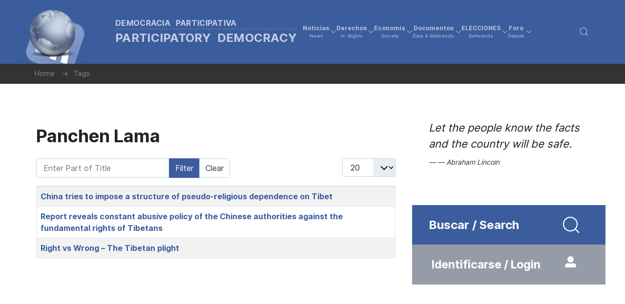

--- FILE ---
content_type: text/html; charset=utf-8
request_url: https://democraciaparticipativa.net/index.php?option=com_tags&view=tag&id%5B0%5D=1692:panchen-lama&Itemid=1410
body_size: 11576
content:
                            <!DOCTYPE html>
<html lang="en-GB" dir="ltr">
        
<head>
    
            <meta name="viewport" content="width=device-width, initial-scale=1.0">
        <meta http-equiv="X-UA-Compatible" content="IE=edge" />
        

        
            
         <meta charset="utf-8">
	<meta name="rights" content="Participatory Democracy Cultural Initiative, Inc.">
	<meta name="description" content="Asociación sin fines de lucro compuesta por voluntarios dedicados a promover los ideales democráticos y los derechos humanos. / A non-profit association of volunteers devoted to the promotion of democratic ideals and human rights">
	<meta name="generator" content="Joomla! - Open Source Content Management">
	<title>Panchen Lama</title>
	<link href="/index.php/tags/panchen-lama?format=feed&amp;type=rss" rel="alternate" type="application/rss+xml" title="Panchen Lama">
	<link href="/index.php/tags/panchen-lama?format=feed&amp;type=atom" rel="alternate" type="application/atom+xml" title="Panchen Lama">

    <link href="/modules/mod_simplequote/css/default.css?524dfa" rel="stylesheet">
	<link href="/media/vendor/joomla-custom-elements/css/joomla-alert.min.css?0.4.1" rel="stylesheet">
	<link href="/templates/jl_business_ii/css/jluikit.min.css" rel="stylesheet">
	<link href="/media/gantry5/engines/nucleus/css-compiled/nucleus.css" rel="stylesheet">
	<link href="/templates/jl_business_ii/custom/css-compiled/business_77.css" rel="stylesheet">
	<link href="/media/gantry5/engines/nucleus/css-compiled/bootstrap5.css" rel="stylesheet">
	<link href="/media/system/css/joomla-fontawesome.min.css" rel="stylesheet">
	<link href="/media/plg_system_debug/css/debug.css" rel="stylesheet">
	<link href="/media/gantry5/assets/css/font-awesome6-all.min.css" rel="stylesheet">
	<link href="/templates/jl_business_ii/custom/css-compiled/business-joomla_77.css" rel="stylesheet">
	<link href="/templates/jl_business_ii/custom/css-compiled/custom_77.css" rel="stylesheet">
	<style>html {height: auto;}</style>
	<style>#jlnavbar-3523 .g-main-nav .g-sublevel > li:not(.g-go-back)+:not(.g-go-back) {border-top: 1px solid #f5f5f5;}
#js-search-jlnavbar-3523 .jl-search-large .jl-search-input {background: #f8f8f8;border: none;box-shadow:none}
#js-search-jlnavbar-3523 .jl-search-large .jl-search-icon:not(.jl-search-icon-flip)~.jl-search-input {padding-left: 40px;}</style>
	<style>
#jlsearch-1460 .jl-search input{box-shadow:none; border-radius:0}
#jlsearch-1460 .jl-search-input{width: 100%;}
.jl-modal-dialog .jl-search input[type=search]{border:none;box-shadow:none}
#jlsearch-1460 input.jl-search-input {margin-bottom:0;}
</style>
	<style>
#jlnewsticker-2538 .tm-item a {  font-size: 20px; }
.el-news-ticker .jl-label {font-size: 14px;line-height: 1.5;padding: 0 10px;}.el-news-ticker .jl-slidenav.jl-icon {width: 30px;}
@media only all and (max-width: 60rem) {.el-news-ticker .tm-heading-right { margin: 0 !important;}.el-news-ticker .tm-heading-right:after, .el-news-ticker .tm-heading:after {display: none !important;}}
</style>
	<style>
#jlsocialshare-8453 .tm-icons > * > a { text-align: center; line-height: 36px;}
</style>

    <script type="application/json" class="joomla-script-options new">{"bootstrap.tooltip":{".hasTooltip":{"animation":true,"container":"body","html":true,"trigger":"hover focus","boundary":"clippingParents","sanitize":true}},"joomla.jtext":{"JSHOWPASSWORD":"Show Password","JHIDEPASSWORD":"Hide Password","ERROR":"Error","MESSAGE":"Message","NOTICE":"Notice","WARNING":"Warning","JCLOSE":"Close","JOK":"OK","JOPEN":"Open"},"system.paths":{"root":"","rootFull":"https:\/\/democraciaparticipativa.net\/","base":"","baseFull":"https:\/\/democraciaparticipativa.net\/"},"csrf.token":"62f435432805284cdd799a852863c94f","system.keepalive":{"interval":1440000,"uri":"\/index.php\/component\/ajax\/?format=json"}}</script>
	<script src="/media/system/js/core.min.js?2cb912"></script>
	<script src="/media/com_tags/js/tag-list.min.js?db210b" type="module"></script>
	<script src="/media/vendor/bootstrap/js/popover.min.js?5.3.3" type="module"></script>
	<script src="/media/system/js/keepalive.min.js?08e025" type="module"></script>
	<script src="/media/system/js/fields/passwordview.min.js?61f142" defer></script>
	<script src="/media/system/js/messages.min.js?9a4811" type="module"></script>
	<script src="/templates/jl_business_ii/js/jluikit.min.js"></script>
	<script src="/templates/jl_business_ii/js/jlcomponents/slider.min.js"></script>
	<script src="/templates/jl_business_ii/js/sharer.min.js"></script>
	<script type="application/ld+json">{"@context":"https://schema.org","@type":"BreadcrumbList","@id":"https://democraciaparticipativa.net/#/schema/BreadcrumbList/66","itemListElement":[{"@type":"ListItem","position":1,"item":{"@id":"https://democraciaparticipativa.net/index.php","name":"Home"}},{"@type":"ListItem","position":2,"item":{"@id":"https://democraciaparticipativa.net/index.php/tags","name":"Tags"}},{"@type":"ListItem","position":3,"item":{"name":"Andrés Manuel López Obrador"}}]}</script>

    
                    <!-- Google Tag Manager -->
<script>(function(w,d,s,l,i){w[l]=w[l]||[];w[l].push({'gtm.start':
new Date().getTime(),event:'gtm.js'});var f=d.getElementsByTagName(s)[0],
j=d.createElement(s),dl=l!='dataLayer'?'&l='+l:'';j.async=true;j.src=
'https://www.googletagmanager.com/gtm.js?id='+i+dl;f.parentNode.insertBefore(j,f);
})(window,document,'script','dataLayer','GTM-53GHVT4L');</script>
<!-- End Google Tag Manager -->
            
</head>

    <body class="gantry site com_tags view-tag no-layout no-task dir-ltr style-1 itemid-1410 outline-77 g-default g-style-preset1">
        <!-- Google Tag Manager (noscript) -->
<noscript><iframe src="https://www.googletagmanager.com/ns.html?id=GTM-53GHVT4L"
height="0" width="0" style="display:none;visibility:hidden"></iframe></noscript>
<!-- End Google Tag Manager (noscript) -->
                    

        
        <div id="g-page-surround">
                                    

                                            
                
            <section id="g-navigation" class="nomarginall nopaddingall">
                                        <div class="g-grid">                        

        <div class="g-block size-100 hdr1">
             <div id="jlnavbar-3523-particle" class="g-content g-particle">            <div id="jlnavbar-3523" class="tm-header menu-extended horizontal-left jl-visible@l" jl-header>


<div jl-sticky media="@l" show-on-up animation="jl-animation-slide-top" cls-active="jl-navbar-sticky" sel-target=".jl-navbar-container">

<div class="jl-navbar-container">

    <div class="jl-container jl-container-expand">
        

    <nav class="jl-navbar el-horiz-nav" jl-navbar="align: left; container: #jlnavbar-3523.tm-header > [jl-sticky]; boundary: #jlnavbar-3523.tm-header .jl-navbar-container;">
        
                <div class="jl-navbar-left">

                    <a class="jl-navbar-item jl-logo" href="/" title="Democracia Participativa " aria-label="Back to the homepage" rel="home" >
                                <img src="/images/headers/hdr1as.webp" width="402" height="324" alt="Democracia Participativa ">
                <div class="nav_text">
            Democracia Participativa 
                            <div class="nav_subtext">
                    Participatory Democracy
                </div>
                    </div>
            
            </a>
        
        
        

        
                    <ul class="jl-navbar-nav">
                                                                                                                                                    
        
                
        
                
        
                                                <li class="item-type-component item-1592 jl-parent">
                                    <a href="/index.php/noticias">
                                                                    <div>Noticias
        <div class="jl-navbar-subtitle">News</div></div>
            
                        <span jl-drop-parent-icon></span>                    </a>
                
                                                                                                        <div class="jl-navbar-dropdown">
                                                                            <ul class="jl-nav jl-nav-default jl-nav-divider jl-navbar-dropdown-nav">
                                                                                                                                                            
        
                
        
                
        
                                                <li class="item-type-component item-84 ">
                                    <a href="/index.php/noticias/headlines">
                                                                    Headlines
            
                                            </a>
                
                            </li>
    
                                                                                                                                
        
                
        
                
        
                                                <li class="item-type-component item-85 ">
                                    <a href="/index.php/noticias/titulares">
                                                                    Titulares
            
                                            </a>
                
                            </li>
    
                                                                                                                                
        
                
        
                
        
                                                <li class="item-type-component item-1794 ">
                                    <a href="/index.php/noticias/cuba-cuban-affairs">
                                                                    Cuba / Cuban Affairs
            
                                            </a>
                
                            </li>
    
                                                                                                                                
        
                
        
                
        
                                                <li class="item-type-component item-1598 ">
                                    <a href="/index.php/noticias/venezuela-venezuelan-affairs">
                                                                    Venezuela / Venezuelan Affairs
            
                                            </a>
                
                            </li>
    
                                                                                                                                
        
                
        
                
        
                                                <li class="item-type-component item-1694 ">
                                    <a href="/index.php/noticias/browsing">
                                                                    Navegando / Browsing
            
                                            </a>
                
                            </li>
    
    
            </ul>
                            
    
                    </div>
                
            </li>
    
                                                                                                                                
        
                
        
                
        
                                                <li class="item-type-component item-1590 jl-parent">
                                    <a href="/index.php/derechos">
                                                                    <div>Derechos
        <div class="jl-navbar-subtitle">H. Rights</div></div>
            
                        <span jl-drop-parent-icon></span>                    </a>
                
                                                                                                        <div class="jl-navbar-dropdown">
                                                                            <ul class="jl-nav jl-nav-default jl-nav-divider jl-navbar-dropdown-nav">
                                                                                                                                                            
        
                
        
                
        
                                                <li class="item-type-component item-1597 ">
                                    <a href="/index.php/derechos/derechos-hrights">
                                                                    Derechos Humanos / Human Rights
            
                                            </a>
                
                            </li>
    
                                                                                                                                
        
                
        
                
        
                                                <li class="item-type-component item-134 ">
                                    <a href="/index.php/derechos/perspectivas-perspectives">
                                                                    Perspectivas / Perspectives
            
                                            </a>
                
                            </li>
    
                                                                                                                                
        
                
        
                
        
                                                <li class="item-type-component item-1571 ">
                                    <a href="/index.php/derechos/denuncias-reports">
                                                                    Denuncias / Reports
            
                                            </a>
                
                            </li>
    
                                                                                                                                
        
                
        
                
        
                                                <li class="item-type-component item-135 ">
                                    <a href="/index.php/derechos/organizaciones-campaigns">
                                                                    Organizaciones / Campaigns
            
                                            </a>
                
                            </li>
    
    
            </ul>
                            
    
                    </div>
                
            </li>
    
                                                                                                                                
        
                
        
                
        
                                                <li class="item-type-component item-1593 jl-parent">
                                    <a href="/index.php/economia">
                                                                    <div>Economía
        <div class="jl-navbar-subtitle">Society</div></div>
            
                        <span jl-drop-parent-icon></span>                    </a>
                
                                                                                                        <div class="jl-navbar-dropdown">
                                                                            <ul class="jl-nav jl-nav-default jl-nav-divider jl-navbar-dropdown-nav">
                                                                                                                                                            
        
                
        
                
        
                                                <li class="item-type-component item-140 ">
                                    <a href="/index.php/economia/toma-nota">
                                                                    Toma nota.../Take note...
            
                                            </a>
                
                            </li>
    
                                                                                                                                
        
                
        
                
        
                                                <li class="item-type-component item-1908 ">
                                    <a href="/index.php/economia/perspectiva-economica-doug-casey">
                                                                    Perspectiva económica: Doug Casey
            
                                            </a>
                
                            </li>
    
                                                                                                                                
        
                
        
                
        
                                                <li class="item-type-component item-141 ">
                                    <a href="/index.php/economia/perspectiva-economica-solana">
                                                                    Perspectiva económica: Martínez-Solanas
            
                                            </a>
                
                            </li>
    
                                                                                                                                
        
                
        
                
        
                                                <li class="item-type-component item-143 ">
                                    <a href="/index.php/economia/columnistas-invitados">
                                                                    Columnistas invitados/Guest columnists
            
                                            </a>
                
                            </li>
    
                                                                                                                                
        
                
        
                
        
                                                <li class="item-type-component item-247 ">
                                    <a href="/index.php/economia/mundo-sindical">
                                                                    Mundo Sindical / A Worker&#039;s World
            
                                            </a>
                
                            </li>
    
    
            </ul>
                            
    
                    </div>
                
            </li>
    
                                                                                                                                
        
                
        
                
        
                                                <li class="item-type-component item-1620 jl-parent">
                                    <a href="/index.php/data">
                                                                    <div>Documentos
        <div class="jl-navbar-subtitle">Data &amp; Referenda</div></div>
            
                        <span jl-drop-parent-icon></span>                    </a>
                
                                                                                    <div class="jl-navbar-dropdown jl-navbar-dropdown-width-2">
            <div class="jl-drop-grid jl-child-width-1-2" jl-grid>                                            <div class="g-block size-50">                    <ul class="jl-nav jl-nav-default jl-nav-divider jl-navbar-dropdown-nav">
                                                                                                                                                            
        
                
        
                
        
                                                <li class="item-type-component item-1621 ">
                                    <a href="/index.php/data/documentos-documents">
                                                                    DOCUMENTOS / DOCUMENTS
            
                                            </a>
                
                            </li>
    
                                                                                                                                
        
                
        
                
        
                                                <li class="item-type-component item-147 jl-parent ">
                                    <a href="/index.php/data/documentos-en-espanol">
                                                                    Documentos en Español
            
                        <span jl-drop-parent-icon></span>                    </a>
                
                                                                                                                                                                        <ul class="jl-nav-sub">
                                                                                                                                                            
        
                
        
                
        
                                                <li class="item-type-component item-154 ">
                                    <a href="/index.php/data/documentos-en-espanol/instrumentos-internacionales-y-declaraciones">
                                                                    Instrumentos Internacionales y Declaraciones
            
                                            </a>
                
                            </li>
    
                                                                                                                                
        
                
        
                
        
                                                <li class="item-type-component item-155 ">
                                    <a href="/index.php/data/documentos-en-espanol/documentos-sobre-derechos-humanos">
                                                                    Documentos sobre Derechos Humanos
            
                                            </a>
                
                            </li>
    
                                                                                                                                
        
                
        
                
        
                                                <li class="item-type-component item-157 ">
                                    <a href="/index.php/data/documentos-en-espanol/cuba-iniciativas-democraticas">
                                                                    Cuba: Iniciativas Democráticas
            
                                            </a>
                
                            </li>
    
                                                                                                                                
        
                
        
                
        
                                                <li class="item-type-component item-156 ">
                                    <a href="/index.php/data/documentos-en-espanol/documentos-sobre-economia">
                                                                    Documentos sobre Economía
            
                                            </a>
                
                            </li>
    
                                                                                                                                
        
                
        
                
        
                                                <li class="item-type-component item-241 ">
                                    <a href="/index.php/data/documentos-en-espanol/doctrina-social-cristiana">
                                                                    Doctrina Social Cristiana
            
                                            </a>
                
                            </li>
    
                                                                                                                                
        
                
        
                
        
                                                <li class="item-type-component item-158 ">
                                    <a href="/index.php/data/documentos-en-espanol/otros-documentos-y-perspectivas">
                                                                    Otros documentos y perspectivas
            
                                            </a>
                
                            </li>
    
                                                                                                                                
        
                
        
                
        
                                                <li class="item-type-component item-146 ">
                                    <a href="/index.php/data/documentos-en-espanol/fundamentos-basics">
                                                                    Fundamentos / Basics
            
                                            </a>
                
                            </li>
    
    
            </ul>
                            
    
                
            </li>
    
    
            </ul>
                </div>                <div class="g-block size-50">                    <ul class="jl-nav jl-nav-default jl-nav-divider jl-navbar-dropdown-nav">
                                                                                                                                                            
        
                
        
                
        
                                                <li class="item-type-component item-148 jl-parent ">
                                    <a href="/index.php/data/documents-in-english">
                                                                    Documents in English
            
                        <span jl-drop-parent-icon></span>                    </a>
                
                                                                                                                                                                        <ul class="jl-nav-sub">
                                                                                                                                                            
        
                
        
                
        
                                                <li class="item-type-component item-159 ">
                                    <a href="/index.php/data/documents-in-english/international-instruments-a-declarations">
                                                                    International Instruments &amp; Declarations
            
                                            </a>
                
                            </li>
    
                                                                                                                                
        
                
        
                
        
                                                <li class="item-type-component item-160 ">
                                    <a href="/index.php/data/documents-in-english/human-rights-documents">
                                                                    Human Rights Documents
            
                                            </a>
                
                            </li>
    
                                                                                                                                
        
                
        
                
        
                                                <li class="item-type-component item-161 ">
                                    <a href="/index.php/data/documents-in-english/documents-on-economy">
                                                                    Documents on Economy
            
                                            </a>
                
                            </li>
    
                                                                                                                                
        
                
        
                
        
                                                <li class="item-type-component item-162 ">
                                    <a href="/index.php/data/documents-in-english/other-documents">
                                                                    Other Documents
            
                                            </a>
                
                            </li>
    
                                                                                                                                
        
                
        
                
        
                                                <li class="item-type-component item-761 ">
                                    <a href="/index.php/data/documents-in-english/christian-social-thoght">
                                                                    Christian Social Thought
            
                                            </a>
                
                            </li>
    
    
            </ul>
                            
    
                
            </li>
    
                                                                                                                                
        
                
        
                
        
                                                <li class="item-type-component item-153 ">
                                    <a href="/index.php/data/libros-recomendados-outstanding-books">
                                                                    Libros / Outstanding Books
            
                                            </a>
                
                            </li>
    
                                                                                                                                
        
                
        
                
        
                                                <li class="item-type-particle item-1736 ">
                                    
                    
                                                        
            <div class="menu-item-particle">
                <a href="/nosotros-about-us/">Nosotros / About us</a><br /><a href="/enlaces-links/">Enlaces / Links</a>
    </div>
    
                    
                    
                     
                
                            </li>
    
    
            </ul>
                </div>            
    
            </div>        </div>
                
            </li>
    
                                                                                                                                
        
                
        
                
        
                                                <li class="item-type-component item-1622 jl-parent">
                                    <a href="/index.php/elecciones">
                                                                    <div>ELECCIONES
        <div class="jl-navbar-subtitle">Referenda</div></div>
            
                        <span jl-drop-parent-icon></span>                    </a>
                
                                                                                                        <div class="jl-navbar-dropdown">
                                                                            <ul class="jl-nav jl-nav-default jl-nav-divider jl-navbar-dropdown-nav">
                                                                                                                                                            
        
                
        
                
        
                                                <li class="item-type-component item-163 ">
                                    <a href="/index.php/elecciones/elecciones-en-el-mundo-world-elections">
                                                                    Elecciones / World Elections
            
                                            </a>
                
                            </li>
    
                                                                                                                                
        
                
        
                
        
                                                <li class="item-type-component item-164 ">
                                    <a href="/index.php/elecciones/articulos-sobre-referendos-plebiscites-articles">
                                                                    Referendos / Plebiscites&#039; articles
            
                                            </a>
                
                            </li>
    
    
            </ul>
                            
    
                    </div>
                
            </li>
    
                                                                                                                                
        
                
        
                
        
                                                <li class="item-type-component item-1624 jl-parent">
                                    <a href="/index.php/foro">
                                                                    <div>Foro
        <div class="jl-navbar-subtitle">Debate</div></div>
            
                        <span jl-drop-parent-icon></span>                    </a>
                
                                                                                                        <div class="jl-navbar-dropdown">
                                                                            <ul class="jl-nav jl-nav-default jl-nav-divider jl-navbar-dropdown-nav">
                                                                                                                                                            
        
                
        
                
        
                                                <li class="item-type-component item-1036 ">
                                    <a href="/index.php/foro/categorias?view=category&amp;layout=list&amp;catid=0">
                                                                    Categorías / Forum categories
            
                                            </a>
                
                            </li>
    
                                                                                                                                
        
                
        
                
        
                                                <li class="item-type-component item-1037 ">
                                    <a href="/index.php/foro/recientes?view=topics&amp;mode=replies">
                                                                    Mensajes / Recent Topics
            
                                            </a>
                
                            </li>
    
                                                                                                                                
        
                
        
                
        
                                                <li class="item-type-component item-1044 ">
                                    <a href="/index.php/foro/buscar?view=search">
                                                                    Buscar / Search in Forum
            
                                            </a>
                
                            </li>
    
    
            </ul>
                            
    
                    </div>
                
            </li>
    
    
            </ul>
        
        
        
        
        
        
        </div>
        
              
        
        <div class="jl-navbar-right">

        
        
        
        
        
        
                <div class="jl-navbar-item">
            <a href="#js-search-jlnavbar-3523" class="jl-navbar-toggle" jl-search-icon jl-toggle title="Search Icon"></a>
<div id="js-search-jlnavbar-3523" class="jl-modal-full jl-modal" jl-modal>
  <div class="jl-modal-dialog jl-flex jl-flex-center jl-flex-middle" jl-height-viewport>
    <button class="jl-modal-close-full jl-close-large" type="button" jl-close></button>
            <form class="jl-search jl-search-large" action="/index.php/buscar-smart-search" method="get" role="search">
        <span jl-search-icon class="jl-search-icon"></span>
        <input id="jlnavbar-3523" class="jl-search-input jl-text-center" type="search" name="q" placeholder="Search..." value="" aria-label="Search" autofocus>
        <input type="hidden" name="option" value="com_finder" />
        <input type="hidden" name="Itemid" value="1410" />
        </form>  
      </div>
</div>

        </div>
        
        
        
        
        </div>
        
    </nav>

        
    </div>
</div>

</div>






</div>


<div class="tm-header-mobile jl-hidden@l">


<div class="jl-navbar-container">

            <div class="jl-container jl-container-expand">
    
        <nav class="jl-navbar el-horiz-nav" jl-navbar="container:.tm-header-mobile; boundary:.tm-header-mobile .jl-navbar-container">

            
                <div class="jl-navbar-left">

                                        <a class="jl-navbar-item jl-logo" href="/" title="Democracia Participativa " aria-label="Back to the homepage" rel="home" >
                                        <img src="/images/headers/hdr1as.webp" width="402" height="324" alt="Democracia Participativa ">
                <div class="nav_text">
            Democracia Participativa 
                            <div class="nav_subtext">
                    Participatory Democracy
                </div>
                    </div>
            
                    </a>
                    
                    
                </div>
            
            
                            <div class="jl-navbar-right">
                    
                    
                    
                    
                                            <a class="jl-navbar-toggle jl-navbar-toggle-animate mobile-toggle" href="#mobile-jlnavbar-3523" jl-toggle="animation: jl-animation-fade">
<span jl-navbar-toggle-icon></span>
</a>

                                    </div>
            
        </nav>

            </div>
    
</div>


    








    






</div>
            </div>
        </div>
            </div>
            
    </section>
                                        
                            
            <header id="g-header" class="dpbread">
                <div class="jl-container">                                <div class="g-grid">                        

        <div class="g-block size-100">
             <div class="g-content">
                                    <div class="platform-content"><div class="bread jl-panel moduletable ">
        <nav class="mod-breadcrumbs__wrapper" aria-label="Breadcrumbs">
    <ol class="mod-breadcrumbs breadcrumb px-3 py-2">
                    <li class="mod-breadcrumbs__divider float-start">
                <span class="divider icon-location icon-fw" aria-hidden="true"></span>
            </li>
        
        <li class="mod-breadcrumbs__item breadcrumb-item"><a href="/index.php" class="pathway"><span>Home</span></a></li><li class="mod-breadcrumbs__item breadcrumb-item"><a href="/index.php/tags" class="pathway"><span>Tags</span></a></li>    </ol>
    </nav>
</div></div>
            
        </div>
        </div>
            </div>
            </div>
        
    </header>
                                        
                            
            <section id="g-above">
                <div class="jl-container">                                <div class="g-grid">                        

        <div class="g-block size-100 sep40">
             <div class="spacer"></div>
        </div>
            </div>
            </div>
        
    </section>
                                    
                        
                    
                    
                
    
                <section id="g-container-main" class="g-wrapper jl-section">
                <div class="jl-container">                    <div class="g-grid">                        

        <div class="g-block size-67">
             <main id="g-mainbar">
                                        <div class="g-grid">                        

        <div class="g-block size-100">
             <div class="g-system-messages">
                                            <div id="system-message-container" aria-live="polite"></div>

            
    </div>
        </div>
            </div>
                            <div class="g-grid">                        

        <div class="g-block size-100">
             <div class="g-content">
                                                            <div class="platform-content container"><div class="row"><div class="col"><div class="com-tags-tag-list tag-category">

            <h1>
            Panchen Lama        </h1>
    
    
        
                                <div class="com-tags-compact__items">
    <form action="https://democraciaparticipativa.net/index.php?option=com_tags&amp;view=tag&amp;id%5B0%5D=1692:panchen-lama&amp;Itemid=1410" method="post" name="adminForm" id="adminForm" class="com-tags-tag-list__items">
                    <div class="com-tags-tag__filter btn-group">
                <label class="filter-search-lbl visually-hidden" for="filter-search">
                    Enter Part of Title                </label>
                <input
                    type="text"
                    name="filter-search"
                    id="filter-search"
                    value=""
                    class="inputbox" onchange="document.adminForm.submit();"
                    placeholder="Enter Part of Title"
                >
                <button type="submit" name="filter_submit" class="btn btn-primary">Filter</button>
                <button type="reset" name="filter-clear-button" class="btn btn-secondary">Clear</button>
            </div>
                            <div class="btn-group float-end">
                <label for="limit" class="visually-hidden">
                    Display #                </label>
                <select id="limit" name="limit" class="form-select" onchange="this.form.submit()">
	<option value="5">5</option>
	<option value="10">10</option>
	<option value="15">15</option>
	<option value="20" selected="selected">20</option>
	<option value="25">25</option>
	<option value="30">30</option>
	<option value="50">50</option>
	<option value="100">100</option>
	<option value="0">All</option>
</select>
            </div>
        
                    <table class="com-tags-tag-list__category category table table-striped table-bordered table-hover">
                <thead class="visually-hidden">
                    <tr>
                        <th scope="col" id="categorylist_header_title">
                            <a href="#" onclick="Joomla.tableOrdering('c.core_title','desc','');return false;" class="hasTooltip" title="Select to sort by this column" data-bs-placement="top">Title<span class="icon-arrow-up-3"></span></a>                        </th>
                                            </tr>
                </thead>
                <tbody>
                                                                        <tr class="cat-list-row0" >
                                                    <th scope="row" class="list-title">
                                                                    <a href="/index.php/derechos/denuncias-reports/china-tries-to-impose-a-structure-of-pseudo-religious-dependence-on-tibet">
                                        China tries to impose a structure of pseudo-religious dependence on Tibet                                    </a>
                                                                                            </th>
                                                        </tr>
                                                                        <tr class="cat-list-row1" >
                                                    <th scope="row" class="list-title">
                                                                    <a href="/index.php/derechos/perspectivas-perspectives/report-reveals-constant-abusive-policy-of-the-chinese-authorities-against-the-fundamental-rights-of-tibetans">
                                        Report reveals constant abusive policy of the Chinese authorities against the fundamental rights of Tibetans                                    </a>
                                                                                            </th>
                                                        </tr>
                                                                        <tr class="cat-list-row0" >
                                                    <th scope="row" class="list-title">
                                                                    <a href="/index.php/derechos/denuncias-reports/right-vs-wrong-the-tibetan-plight">
                                        Right vs Wrong – The Tibetan plight                                    </a>
                                                                                            </th>
                                                        </tr>
                                    </tbody>
            </table>
        
                        <input type="hidden" name="filter_order" value="c.core_title">
        <input type="hidden" name="filter_order_Dir" value="ASC">
        <input type="hidden" name="limitstart" value="">
        <input type="hidden" name="task" value="">
    </form>
</div>
</div></div></div></div>
    
            
    </div>
        </div>
            </div>
            
    </main>
        </div>
                    

        <div class="g-block size-33">
             <aside id="g-aside">
                                        <div class="g-grid">                        

        <div class="g-block size-100">
             <div class="g-content">
                                    <div class="platform-content"><div class=" jl-panel moduletable ">
        <!--div class="ksprev">Your content here</div-->
<div id="ksquote">
	<blockquote class="">
		Let the people know the facts and the country will be safe.			<footer class="ksfooter">
				<cite class="ksauthor">Abraham Lincoln</cite>
			</footer>
	</blockquote>
</div>
</div></div>
            
        </div>
        </div>
            </div>
                            <div class="g-grid">                        

        <div class="g-block size-100 sidesearch">
             <div id="jlsearch-1460-particle" class="g-content g-particle">            <h3 id="el-jlsearch-1460" class="g5-title jl-text-primary jl-text-bold">
 Buscar / Search
</h3>

<div id="jlsearch-1460" class="jlsearch-1460 jl-text-center" jl-scrollspy="cls: jl-animation-scale-up;">


  
<a href="#js-search-jlsearch-1460" jl-search-icon jl-toggle aria-label="Open Search"></a>

<div id="js-search-jlsearch-1460" class="jl-modal-full jl-modal" jl-modal>
  <div class="jl-modal-dialog jl-flex jl-flex-center jl-flex-middle" jl-height-viewport>
    <button class="jl-modal-close-full jl-close-large" type="button" jl-close></button>
          <form class="jl-search jl-search-large" action="/index.php/buscar-smart-search" method="get" role="search">
        <input id="jlsearch-1460" class="jl-search-input jl-text-center" type="search" name="q" placeholder="Buscar / Search Form" value="" autofocus>
        <input type="hidden" name="option" value="com_finder" />
        <input type="hidden" name="Itemid" value="1410" />
      </form>  
      </div>
</div>


</div>
            </div>
        </div>
            </div>
                            <div class="g-grid">                        

        <div class="g-block size-100 sidelogin">
             <div id="jlmodalmodule-8611-particle" class="g-content g-particle">            <div class="jlmodalmodule-8611">

	<div class="g-popupmodule-button-wrapper">
				
						<a jl-toggle="target: #modal-module-816" title="Identificarse / Login" class="jl-link-text">
			<span class="fas fa-user-alt g-popupmodule-button-icon" aria-hidden="true"></span>			Identificarse / Login
		</a>
					</div>

	<div id="modal-module-816" class="jl-popup-login" jl-modal>
		<div class="jl-modal-dialog jl-modal-body jl-width-1-4@l">

		<button class="jl-modal-close-outside" type="button" jl-close></button>

											<div class="platform-content"><div class=" jl-panel moduletable ">
            <h3 class="jl-h4">Identificarse / Login</h3>        <form id="login-form-816" class="mod-login" action="/index.php/tags/panchen-lama" method="post">

    
    <div class="mod-login__userdata userdata">
        <div class="mod-login__username form-group">
                            <div class="input-group">
                    <input id="modlgn-username-816" type="text" name="username" class="form-control" autocomplete="username" placeholder="Username">
                    <label for="modlgn-username-816" class="visually-hidden">Username</label>
                    <span class="input-group-text" title="Username">
                        <span class="icon-user icon-fw" aria-hidden="true"></span>
                    </span>
                </div>
                    </div>

        <div class="mod-login__password form-group">
                            <div class="input-group">
                    <input id="modlgn-passwd-816" type="password" name="password" autocomplete="current-password" class="form-control" placeholder="Password">
                    <label for="modlgn-passwd-816" class="visually-hidden">Password</label>
                    <button type="button" class="btn btn-secondary input-password-toggle">
                        <span class="icon-eye icon-fw" aria-hidden="true"></span>
                        <span class="visually-hidden">Show Password</span>
                    </button>
                </div>
                    </div>

                    <div class="mod-login__remember form-group">
                <div id="form-login-remember-816" class="form-check">
                    <input type="checkbox" name="remember" class="form-check-input" value="yes" id="form-login-input-remember-816">
                    <label class="form-check-label" for="form-login-input-remember-816">
                        Remember Me                    </label>
                </div>
            </div>
        
        
        <div class="mod-login__submit form-group">
            <button type="submit" name="Submit" class="btn btn-primary w-100">Log in</button>
        </div>

                    <ul class="mod-login__options list-unstyled">
                <li>
                    <a href="/index.php/component/users/reset?Itemid=1596">
                    Forgot your password?</a>
                </li>
                <li>
                    <a href="/index.php/component/users/remind?Itemid=1596">
                    Forgot your username?</a>
                </li>
                            </ul>
        <input type="hidden" name="option" value="com_users">
        <input type="hidden" name="task" value="user.login">
        <input type="hidden" name="return" value="aHR0cHM6Ly9kZW1vY3JhY2lhcGFydGljaXBhdGl2YS5uZXQvaW5kZXgucGhwP29wdGlvbj1jb21fdGFncyZ2aWV3PXRhZyZpZCU1QjAlNUQ9MTY5MjpwYW5jaGVuLWxhbWEmSXRlbWlkPTE0MTA=">
        <input type="hidden" name="62f435432805284cdd799a852863c94f" value="1">    </div>
    </form>
</div></div>
		
		</div>
	</div>

</div>
            </div>
        </div>
            </div>
                            <div class="g-grid">                        

        <div class="g-block size-100 sep40">
             <div class="spacer"></div>
        </div>
            </div>
                            <div class="g-grid">                        

        <div class="g-block size-100 box6 ondark">
             <div class="g-content">
                                    <div class="platform-content"><div class=" jl-panel moduletable ">
            <h3 class="jl-h4">Recientes / Featured articles</h3>        <ul class="mod-articleslatest latestnews mod-list">
    <li itemscope itemtype="https://schema.org/Article">
        <a href="/index.php/noticias/cuba-cuban-affairs/el-futuro-ya-esta-aqui-hay-que-prepararse" itemprop="url">
            <span itemprop="name">
                El futuro ya está aquí: ¡Hay que prepararse!            </span>
        </a>
    </li>
    <li itemscope itemtype="https://schema.org/Article">
        <a href="/index.php/elecciones/elecciones-en-el-mundo-world-elections/portugal-socialista-antonio-jose-seguro-y-derechista-andre-ventura-se-disputaran-la-presidencia-de-portugal-en-la-segunda-vuelta" itemprop="url">
            <span itemprop="name">
                Portugal: Socialista António José Seguro y derechista André Ventura se disputarán la Presidencia de Portugal en la segunda vuelta            </span>
        </a>
    </li>
    <li itemscope itemtype="https://schema.org/Article">
        <a href="/index.php/elecciones/elecciones-en-el-mundo-world-elections/japon-primera-ministra-sanae-takaichi-convocara-elecciones-generales-anticipadas-el-8-de-febrero" itemprop="url">
            <span itemprop="name">
                Japón: Primera ministra Sanae Takaichi convocará elecciones generales anticipadas el 8 de febrero            </span>
        </a>
    </li>
    <li itemscope itemtype="https://schema.org/Article">
        <a href="/index.php/elecciones/elecciones-en-el-mundo-world-elections/puede-el-presidente-donald-trump-cancelar-elecciones-de-mitad-de-mandato" itemprop="url">
            <span itemprop="name">
                ¿Puede el presidente Donald Trump cancelar elecciones de mitad de mandato?             </span>
        </a>
    </li>
    <li itemscope itemtype="https://schema.org/Article">
        <a href="/index.php/elecciones/elecciones-en-el-mundo-world-elections/vietnam-arranca-conclave-en-el-que-el-secretario-general-del-partido-comunista-podria-reforzar-su-autoridad" itemprop="url">
            <span itemprop="name">
                Vietnam: Arranca cónclave en el que el secretario general del Partido Comunista podría reforzar su autoridad             </span>
        </a>
    </li>
    <li itemscope itemtype="https://schema.org/Article">
        <a href="/index.php/elecciones/elecciones-en-el-mundo-world-elections/portugal-candidatos-presidenciales-votaron-en-los-comicios-para-elegir-al-sucesor-de-marcelo-rebelo-de-sousa" itemprop="url">
            <span itemprop="name">
                Portugal: Candidatos presidenciales votaron en los comicios para elegir al sucesor de Marcelo Rebelo de Sousa            </span>
        </a>
    </li>
    <li itemscope itemtype="https://schema.org/Article">
        <a href="/index.php/elecciones/elecciones-en-el-mundo-world-elections/ecuador-movimiento-revolucion-ciudadana-inauguro-convencion-nacional" itemprop="url">
            <span itemprop="name">
                Ecuador: Movimiento Revolución Ciudadana inauguró convención nacional             </span>
        </a>
    </li>
    <li itemscope itemtype="https://schema.org/Article">
        <a href="/index.php/elecciones/elecciones-en-el-mundo-world-elections/eua-democrata-abigail-spanberger-asumio-el-cargo-como-la-primera-mujer-gobernadora-de-virginia" itemprop="url">
            <span itemprop="name">
                EUA: Demócrata Abigail Spanberger asumió el cargo como la primera mujer gobernadora de Virginia            </span>
        </a>
    </li>
</ul>
</div></div>
            
        </div>
        </div>
            </div>
                            <div class="g-grid">                        

        <div class="g-block size-100 sep20">
             <div class="spacer"></div>
        </div>
            </div>
            
    </aside>
        </div>
            </div>
    </div>
        
    </section>
    
                                        
                            
            <section id="g-bottom">
                <div class="jl-container">                                <div class="g-grid">                        

        <div class="g-block size-36">
             <div id="custom-9300-particle" class="g-content g-particle">            <p><a style="text-align:center;margin: 10px auto;font-size:1.42em;;" href="https://www.paypal.com/paypalme/pdci2007" target="_blank" rel="noopener noreferrer"><span class="jl-form-icon" aria-hidden="true"><i class="fab fa-paypal" aria-hidden="true"></i> Hacer una donación<br />/ Donate now</span></a></p>
            </div>
        </div>
                    

        <div class="g-block size-64">
             <div id="jlnewsticker-2538-particle" class="g-content g-particle">            <div id="jlnewsticker-2538" class="el-news-ticker">

<div class="el-news-inner jl-child-width-expand jl-grid-collapse jl-box-shadow-small jl-box-shadow-hover-medium" jl-grid>


<div jl-slider="">

<div class="tm-content jl-panel">

<div class="jl-position-relative">
<ul class="jl-slider-items jl-grid">

<li class="tm-item jl-width-1-1" tabindex="-1">

<a class="jl-link-reset" href="/index.php/data/documentos-en-espanol/fundamentos-basics/consulta-popular-en-plebiscito" target="_self">
Consulta popular en plebiscito
</a>


        <p class="g-array-item-text jl-margin-small-top">
        <a class="jl-link-reset" href="/index.php/data/documentos-en-espanol/fundamentos-basics/consulta-popular-en-plebiscito" target="_self">
                        [
                </a>
            
    </p>
</li>
<li class="tm-item jl-width-1-1" tabindex="-1">

<a class="jl-link-reset" href="/index.php/data/libros-recomendados-outstanding-books/cuba-libertad-y-responsabilidad-desaf-y-proyectos" target="_self">
Cuba:  Libertad y Responsabilidad. Desafíos y Proyectos
</a>


        <p class="g-array-item-text jl-margin-small-top">
        <a class="jl-link-reset" href="/index.php/data/libros-recomendados-outstanding-books/cuba-libertad-y-responsabilidad-desaf-y-proyectos" target="_self">
                        El autor de esta magna obra sobre la realidad cubana es Dagoberto Valdés Hernández, un Ingeniero Agrónomo de profesión, educador de vocación y dirigente católico de alma. Desde su Provincia de Pinar del Río, en Cuba, ha dirigido con firmeza y serenidad la Revista Vitral, con una notable capacidad...
                </a>
            
    </p>
</li>
<li class="tm-item jl-width-1-1" tabindex="-1">

<a class="jl-link-reset" href="/index.php/data/documentos-en-espanol/fundamentos-basics/edificando-la-democracia-participativa" target="_self">
Edificando la Democracia Participativa
</a>


        <p class="g-array-item-text jl-margin-small-top">
        <a class="jl-link-reset" href="/index.php/data/documentos-en-espanol/fundamentos-basics/edificando-la-democracia-participativa" target="_self">
                        Edificando la Democracia Participativa Gerardo E. Martínez-Solanas Una de las razones fundamentales para promover la democracia participativa consiste en que tal sistema ofrece al ciudadano una capacidad de participar en decisiones orientadas a desarrollar una economía socialmente justa y...
                </a>
            
    </p>
</li>
<li class="tm-item jl-width-1-1" tabindex="-1">

<a class="jl-link-reset" href="/index.php/derechos/perspectivas-perspectives/audiencia-nacional-espanola-desata-crisis-diplomatica-con-china" target="_self">
Audiencia Nacional española desata crisis diplomática con China
</a>


        <p class="g-array-item-text jl-margin-small-top">
        <a class="jl-link-reset" href="/index.php/derechos/perspectivas-perspectives/audiencia-nacional-espanola-desata-crisis-diplomatica-con-china" target="_self">
                        Dictó una orden de busca y captura contra cinco miembros de la nomenclatura china por delitos de lesa humanidad y genocidio contra el pueblo tibetano Exteriores alega que la división de poderes le impide influir en los jueces El expresidente Jiang Zemin y el exprimer ministro Li Peng (ambos en la...
                </a>
            
    </p>
</li>
<li class="tm-item jl-width-1-1" tabindex="-1">

<a class="jl-link-reset" href="/index.php?view=article&amp;id=6874:los-malos-usos-de-la-historia&amp;catid=37:noticias-news" target="_self">
Los malos usos de la Historia
</a>


        <p class="g-array-item-text jl-margin-small-top">
        <a class="jl-link-reset" href="/index.php?view=article&amp;id=6874:los-malos-usos-de-la-historia&amp;catid=37:noticias-news" target="_self">
                        Una guerra dinástica, típica del Antiguo Régimen, no se puede explicar como un conflicto nacional entre España y Cataluña.Tampoco la unión de reinos bajo los Reyes Católicos fue el nacimiento de una nación Puede que alguien que no haya dedicado mucho tiempo a pensar sobre estas cosas crea que la...
                </a>
            
    </p>
</li>

</ul>



<div class="jl-slidenav-container jl-position-center-right jl-visible@s">
<a class="tm-slidenav jl-icon" href jl-slidenav-previous jl-slider-item="previous"></a>
<a class="tm-slidenav jl-icon" href jl-slidenav-next jl-slider-item="next"></a>
</div>


</div>

</div>

</div>

</div>

</div>
            </div>
        </div>
            </div>
            </div>
        
    </section>
                                        
                            
            <section id="g-below" class="dpbg1">
                <div class="jl-container">                                <div class="g-grid">                        

        <div class="g-block size-82">
             <div class="spacer"></div>
        </div>
                    

        <div class="g-block size-18 dpsocials">
             <div id="jlbutton-7722-particle" class="g-content g-particle">            <div id="jlbutton-7722" class="jlbutton-7722">






<a class="jl-button jl-button-primary jl-button-large" href="https://facebook.com/dpnet" target="_blank" rel="noopener noreferrer" title="Visítanos / Our socials">
<span class="fab fa-facebook-f" aria-hidden="true"></span>
 Facebook</a>


</div>
            </div>
        </div>
            </div>
            </div>
        
    </section>
                                        
                            
            <section id="g-copyright" class="jl-section-xsmall">
                <div class="jl-container">                                <div class="g-grid">                        

        <div class="g-block size-40 dpshare">
             <div id="jlsocialshare-8453-particle" class="g-content g-particle">            <div id="jlsocialshare-8453" class="jlsocialshare-8453">
<ul class="tm-icons jl-flex-inline jl-flex-middle jl-flex-nowrap jl-grid-medium" jl-grid>
  



 




<li class="tm-share-icon">
  
<a class="twitter jl-icon-button fab fa-twitter"  data-sharer="twitter" data-title="" data-url="https://democraciaparticipativa.net/index.php?option=com_tags&amp;view=tag&amp;id%5B0%5D=1692:panchen-lama&amp;Itemid=1410"></a>
</li>




 




<li class="tm-share-icon">
  
<a class="facebook jl-icon-button fab fa-facebook"  data-sharer="facebook" data-url="https://democraciaparticipativa.net/index.php?option=com_tags&amp;view=tag&amp;id%5B0%5D=1692:panchen-lama&amp;Itemid=1410"></a>
</li>




 




<li class="tm-share-icon">
  
<a class="linkedin jl-icon-button fab fa-linkedin"  data-sharer="linkedin" data-url="https://democraciaparticipativa.net/index.php?option=com_tags&amp;view=tag&amp;id%5B0%5D=1692:panchen-lama&amp;Itemid=1410"></a>
</li>




 




<li class="tm-share-icon">
  
<a class="whatsapp jl-icon-button fab fa-whatsapp"  data-sharer="whatsapp" data-title="" data-url="https://democraciaparticipativa.net/index.php?option=com_tags&amp;view=tag&amp;id%5B0%5D=1692:panchen-lama&amp;Itemid=1410"></a>
</li>




 




<li class="tm-share-icon">
  
<a class="telegram jl-icon-button fab fa-telegram"  data-sharer="telegram" data-title="" data-url="https://democraciaparticipativa.net/index.php?option=com_tags&amp;view=tag&amp;id%5B0%5D=1692:panchen-lama&amp;Itemid=1410"></a>
</li>




 




<li class="tm-share-icon">
  
<a class="mail jl-icon-button far fa-envelope"  data-sharer="email" data-title="" data-url="https://democraciaparticipativa.net/index.php?option=com_tags&amp;view=tag&amp;id%5B0%5D=1692:panchen-lama&amp;Itemid=1410"></a>
</li>

</ul>
</div>
            </div>
        </div>
                    

        <div class="g-block size-55">
             <div id="copyright-4495-particle" class="g-content g-particle">            &copy;
    2003 -     2026
    Participatory Democracy Cultural Initiative, Inc.
            </div>
        </div>
                    

        <div class="g-block size-5">
             <div id="totop-1679-particle" class="g-content g-particle">            <div class="g-totop g-particle">
    <div class="g-totop">
        <a href="#" id="g-totop" rel="nofollow">
            <i class="fas fa-chevron-circle-up"></i>                                 </a>
    </div>
</div>
            </div>
        </div>
            </div>
            </div>
        
    </section>
                    
                        

        </div>
                    

<div id="mobile-jlnavbar-3523" jl-offcanvas="mode: reveal; flip: true; overlay: true;">
    <div class="tm-nav-mobile jl-offcanvas-bar jl-dark">

            <button class="jl-offcanvas-close" type="button" jl-close></button>
    
        
            <div class="jl-child-width-1-1" jl-grid>
                
                                <div>
                    <ul class="jl-nav jl-nav-default jl-text-left jl-nav-divider" jl-nav="targets: > .js-accordion">
                                                                                                                            
        
                        
        
                                        <li class="item-1592 jl-parent">
                            <a href="/index.php/noticias">
                                                            <div>Noticias
        <div class="jl-nav-subtitle">News</div></div>
            
                    <span jl-nav-parent-icon></span>                </a>
                        																<ul class="jl-nav-sub">
					                                                                                                    
        
                        
        
                                        <li class="item-84">
                            <a href="/index.php/noticias/headlines">
                                                            Headlines
            
                                    </a>
                                  </li>

    
                                                                                                
        
                        
        
                                        <li class="item-85">
                            <a href="/index.php/noticias/titulares">
                                                            Titulares
            
                                    </a>
                                  </li>

    
                                                                                                
        
                        
        
                                        <li class="item-1794">
                            <a href="/index.php/noticias/cuba-cuban-affairs">
                                                            Cuba / Cuban Affairs
            
                                    </a>
                                  </li>

    
                                                                                                
        
                        
        
                                        <li class="item-1598">
                            <a href="/index.php/noticias/venezuela-venezuelan-affairs">
                                                            Venezuela / Venezuelan Affairs
            
                                    </a>
                                  </li>

    
                                                                                                
        
                        
        
                                        <li class="item-1694">
                            <a href="/index.php/noticias/browsing">
                                                            Navegando / Browsing
            
                                    </a>
                                  </li>

    
    
			</ul>

	          </li>

    
                                                                                                
        
                        
        
                                        <li class="item-1590 jl-parent">
                            <a href="/index.php/derechos">
                                                            <div>Derechos
        <div class="jl-nav-subtitle">H. Rights</div></div>
            
                    <span jl-nav-parent-icon></span>                </a>
                        																<ul class="jl-nav-sub">
					                                                                                                    
        
                        
        
                                        <li class="item-1597">
                            <a href="/index.php/derechos/derechos-hrights">
                                                            Derechos Humanos / Human Rights
            
                                    </a>
                                  </li>

    
                                                                                                
        
                        
        
                                        <li class="item-134">
                            <a href="/index.php/derechos/perspectivas-perspectives">
                                                            Perspectivas / Perspectives
            
                                    </a>
                                  </li>

    
                                                                                                
        
                        
        
                                        <li class="item-1571">
                            <a href="/index.php/derechos/denuncias-reports">
                                                            Denuncias / Reports
            
                                    </a>
                                  </li>

    
                                                                                                
        
                        
        
                                        <li class="item-135">
                            <a href="/index.php/derechos/organizaciones-campaigns">
                                                            Organizaciones / Campaigns
            
                                    </a>
                                  </li>

    
    
			</ul>

	          </li>

    
                                                                                                
        
                        
        
                                        <li class="item-1593 jl-parent">
                            <a href="/index.php/economia">
                                                            <div>Economía
        <div class="jl-nav-subtitle">Society</div></div>
            
                    <span jl-nav-parent-icon></span>                </a>
                        																<ul class="jl-nav-sub">
					                                                                                                    
        
                        
        
                                        <li class="item-140">
                            <a href="/index.php/economia/toma-nota">
                                                            Toma nota.../Take note...
            
                                    </a>
                                  </li>

    
                                                                                                
        
                        
        
                                        <li class="item-1908">
                            <a href="/index.php/economia/perspectiva-economica-doug-casey">
                                                            Perspectiva económica: Doug Casey
            
                                    </a>
                                  </li>

    
                                                                                                
        
                        
        
                                        <li class="item-141">
                            <a href="/index.php/economia/perspectiva-economica-solana">
                                                            Perspectiva económica: Martínez-Solanas
            
                                    </a>
                                  </li>

    
                                                                                                
        
                        
        
                                        <li class="item-143">
                            <a href="/index.php/economia/columnistas-invitados">
                                                            Columnistas invitados/Guest columnists
            
                                    </a>
                                  </li>

    
                                                                                                
        
                        
        
                                        <li class="item-247">
                            <a href="/index.php/economia/mundo-sindical">
                                                            Mundo Sindical / A Worker&#039;s World
            
                                    </a>
                                  </li>

    
    
			</ul>

	          </li>

    
                                                                                                
        
                        
        
                                        <li class="item-1620 jl-parent">
                            <a href="/index.php/data">
                                                            <div>Documentos
        <div class="jl-nav-subtitle">Data &amp; Referenda</div></div>
            
                    <span jl-nav-parent-icon></span>                </a>
                        											<ul class="jl-nav-sub">
					                                                                                                    
        
                        
        
                                        <li class="item-1621">
                            <a href="/index.php/data/documentos-documents">
                                                            DOCUMENTOS / DOCUMENTS
            
                                    </a>
                                  </li>

    
                                                                                                
        
                        
        
                                        <li class="item-147 jl-parent">
                            <a href="/index.php/data/documentos-en-espanol">
                                                            Documentos en Español
            
                    <span jl-nav-parent-icon></span>                </a>
                        																<ul class="jl-nav-sub">
					                                                                                                    
        
                        
        
                                        <li class="item-154">
                            <a href="/index.php/data/documentos-en-espanol/instrumentos-internacionales-y-declaraciones">
                                                            Instrumentos Internacionales y Declaraciones
            
                                    </a>
                                  </li>

    
                                                                                                
        
                        
        
                                        <li class="item-155">
                            <a href="/index.php/data/documentos-en-espanol/documentos-sobre-derechos-humanos">
                                                            Documentos sobre Derechos Humanos
            
                                    </a>
                                  </li>

    
                                                                                                
        
                        
        
                                        <li class="item-157">
                            <a href="/index.php/data/documentos-en-espanol/cuba-iniciativas-democraticas">
                                                            Cuba: Iniciativas Democráticas
            
                                    </a>
                                  </li>

    
                                                                                                
        
                        
        
                                        <li class="item-156">
                            <a href="/index.php/data/documentos-en-espanol/documentos-sobre-economia">
                                                            Documentos sobre Economía
            
                                    </a>
                                  </li>

    
                                                                                                
        
                        
        
                                        <li class="item-241">
                            <a href="/index.php/data/documentos-en-espanol/doctrina-social-cristiana">
                                                            Doctrina Social Cristiana
            
                                    </a>
                                  </li>

    
                                                                                                
        
                        
        
                                        <li class="item-158">
                            <a href="/index.php/data/documentos-en-espanol/otros-documentos-y-perspectivas">
                                                            Otros documentos y perspectivas
            
                                    </a>
                                  </li>

    
                                                                                                
        
                        
        
                                        <li class="item-146">
                            <a href="/index.php/data/documentos-en-espanol/fundamentos-basics">
                                                            Fundamentos / Basics
            
                                    </a>
                                  </li>

    
    
			</ul>

	          </li>

    
    
					                                                                                                    
        
                        
        
                                        <li class="item-148 jl-parent">
                            <a href="/index.php/data/documents-in-english">
                                                            Documents in English
            
                    <span jl-nav-parent-icon></span>                </a>
                        																<ul class="jl-nav-sub">
					                                                                                                    
        
                        
        
                                        <li class="item-159">
                            <a href="/index.php/data/documents-in-english/international-instruments-a-declarations">
                                                            International Instruments &amp; Declarations
            
                                    </a>
                                  </li>

    
                                                                                                
        
                        
        
                                        <li class="item-160">
                            <a href="/index.php/data/documents-in-english/human-rights-documents">
                                                            Human Rights Documents
            
                                    </a>
                                  </li>

    
                                                                                                
        
                        
        
                                        <li class="item-161">
                            <a href="/index.php/data/documents-in-english/documents-on-economy">
                                                            Documents on Economy
            
                                    </a>
                                  </li>

    
                                                                                                
        
                        
        
                                        <li class="item-162">
                            <a href="/index.php/data/documents-in-english/other-documents">
                                                            Other Documents
            
                                    </a>
                                  </li>

    
                                                                                                
        
                        
        
                                        <li class="item-761">
                            <a href="/index.php/data/documents-in-english/christian-social-thoght">
                                                            Christian Social Thought
            
                                    </a>
                                  </li>

    
    
			</ul>

	          </li>

    
                                                                                                
        
                        
        
                                        <li class="item-153">
                            <a href="/index.php/data/libros-recomendados-outstanding-books">
                                                            Libros / Outstanding Books
            
                                    </a>
                                  </li>

    
                                                                                                
        
                        
        
                                        <li class="item-1736">
                                                                            
            <div class="menu-item-particle">
                <a href="/nosotros-about-us/">Nosotros / About us</a><br /><a href="/enlaces-links/">Enlaces / Links</a>
    </div>
    
                
                
                
                                  </li>

    
    
			</ul>

	          </li>

    
                                                                                                
        
                        
        
                                        <li class="item-1622 jl-parent">
                            <a href="/index.php/elecciones">
                                                            <div>ELECCIONES
        <div class="jl-nav-subtitle">Referenda</div></div>
            
                    <span jl-nav-parent-icon></span>                </a>
                        																<ul class="jl-nav-sub">
					                                                                                                    
        
                        
        
                                        <li class="item-163">
                            <a href="/index.php/elecciones/elecciones-en-el-mundo-world-elections">
                                                            Elecciones / World Elections
            
                                    </a>
                                  </li>

    
                                                                                                
        
                        
        
                                        <li class="item-164">
                            <a href="/index.php/elecciones/articulos-sobre-referendos-plebiscites-articles">
                                                            Referendos / Plebiscites&#039; articles
            
                                    </a>
                                  </li>

    
    
			</ul>

	          </li>

    
                                                                                                
        
                        
        
                                        <li class="item-1624 jl-parent">
                            <a href="/index.php/foro">
                                                            <div>Foro
        <div class="jl-nav-subtitle">Debate</div></div>
            
                    <span jl-nav-parent-icon></span>                </a>
                        																<ul class="jl-nav-sub">
					                                                                                                    
        
                        
        
                                        <li class="item-1036">
                            <a href="/index.php/foro/categorias?view=category&amp;layout=list&amp;catid=0">
                                                            Categorías / Forum categories
            
                                    </a>
                                  </li>

    
                                                                                                
        
                        
        
                                        <li class="item-1037">
                            <a href="/index.php/foro/recientes?view=topics&amp;mode=replies">
                                                            Mensajes / Recent Topics
            
                                    </a>
                                  </li>

    
                                                                                                
        
                        
        
                                        <li class="item-1044">
                            <a href="/index.php/foro/buscar?view=search">
                                                            Buscar / Search in Forum
            
                                    </a>
                                  </li>

    
    
			</ul>

	          </li>

    
    
                    </ul>
                </div>
                                
                                    <div>
                    
                                        </div>
                
            </div>

        
    </div>
</div>




                        <script type="text/javascript" src="/media/gantry5/assets/js/main.js"></script>
    

    

        
    </body>
</html>
